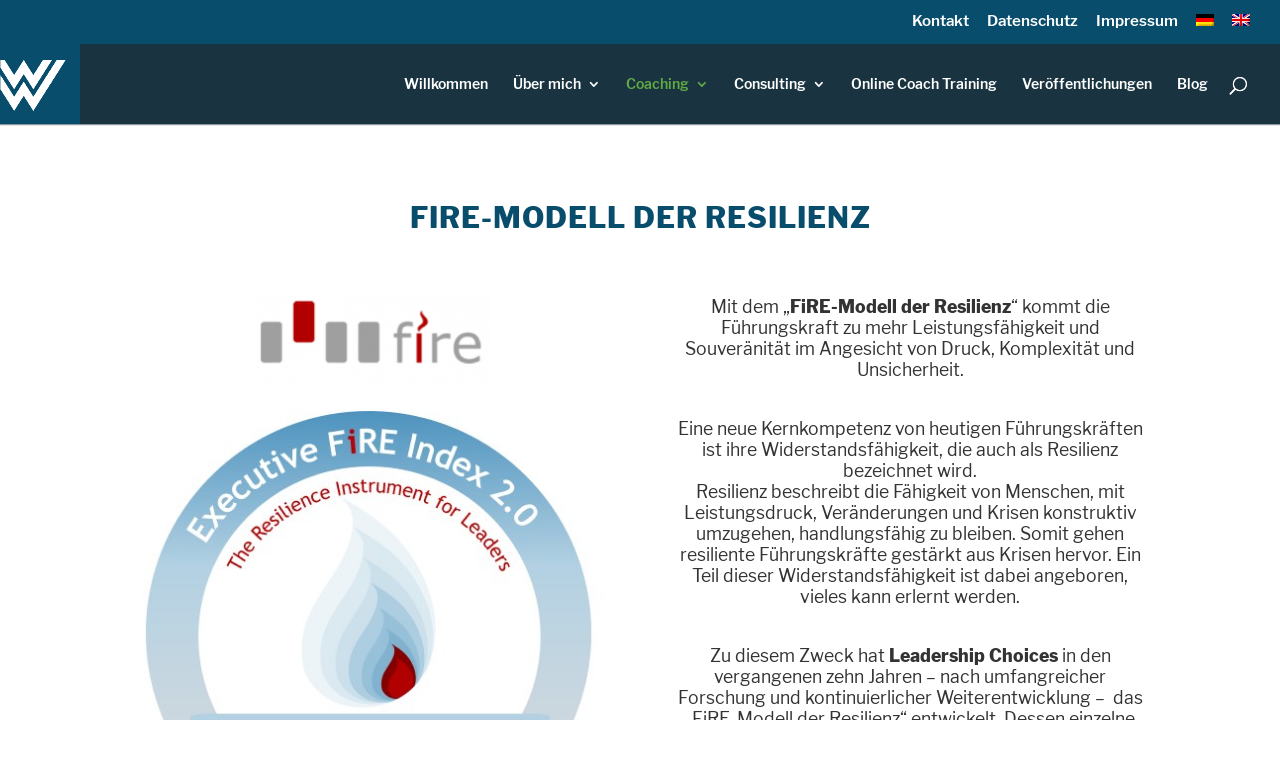

--- FILE ---
content_type: text/html; charset=UTF-8
request_url: https://www.walter-coaching.com/executive-fire-index/
body_size: 11016
content:
<!DOCTYPE html>
<html lang="de-DE">
<head>
<meta charset="UTF-8" />
<meta http-equiv="X-UA-Compatible" content="IE=edge">
<link rel="pingback" href="https://www.walter-coaching.com/xmlrpc.php" />
<script type="text/javascript">
document.documentElement.className = 'js';
</script>
<meta name='robots' content='index, follow, max-image-preview:large, max-snippet:-1, max-video-preview:-1' />
<link rel="alternate" hreflang="de" href="https://www.walter-coaching.com/executive-fire-index/" />
<link rel="alternate" hreflang="en" href="https://www.walter-coaching.com/executive-fire-index/?lang=en" />
<link rel="alternate" hreflang="x-default" href="https://www.walter-coaching.com/executive-fire-index/" />
<!-- This site is optimized with the Yoast SEO plugin v25.2 - https://yoast.com/wordpress/plugins/seo/ -->
<title>Executive FiRE Index | Walter-Executive Coaching &amp; Consulting</title>
<meta name="description" content="Executive Fire Index ist ein Modell der Resilienz. Das Akronym FiRE steht für Factors increasing Resilience Effectiveness®." />
<link rel="canonical" href="https://www.walter-coaching.com/executive-fire-index/" />
<meta property="og:locale" content="de_DE" />
<meta property="og:type" content="article" />
<meta property="og:title" content="Executive FiRE Index | Walter-Executive Coaching &amp; Consulting" />
<meta property="og:description" content="Executive Fire Index ist ein Modell der Resilienz. Das Akronym FiRE steht für Factors increasing Resilience Effectiveness®." />
<meta property="og:url" content="https://www.walter-coaching.com/executive-fire-index/" />
<meta property="og:site_name" content="Walter-Executive Coaching &amp; Consulting" />
<meta property="article:publisher" content="https://www.facebook.com/WalterExecutiveCoaching/" />
<meta property="article:modified_time" content="2023-02-08T14:10:19+00:00" />
<meta name="twitter:label1" content="Geschätzte Lesezeit" />
<meta name="twitter:data1" content="2 Minuten" />
<script type="application/ld+json" class="yoast-schema-graph">{"@context":"https://schema.org","@graph":[{"@type":"WebPage","@id":"https://www.walter-coaching.com/executive-fire-index/","url":"https://www.walter-coaching.com/executive-fire-index/","name":"Executive FiRE Index | Walter-Executive Coaching &amp; Consulting","isPartOf":{"@id":"https://www.walter-coaching.com/#website"},"datePublished":"2021-06-01T07:20:05+00:00","dateModified":"2023-02-08T14:10:19+00:00","description":"Executive Fire Index ist ein Modell der Resilienz. Das Akronym FiRE steht für Factors increasing Resilience Effectiveness®.","breadcrumb":{"@id":"https://www.walter-coaching.com/executive-fire-index/#breadcrumb"},"inLanguage":"de","potentialAction":[{"@type":"ReadAction","target":["https://www.walter-coaching.com/executive-fire-index/"]}]},{"@type":"BreadcrumbList","@id":"https://www.walter-coaching.com/executive-fire-index/#breadcrumb","itemListElement":[{"@type":"ListItem","position":1,"name":"Startseite","item":"https://www.walter-coaching.com/"},{"@type":"ListItem","position":2,"name":"Executive FiRE Index"}]},{"@type":"WebSite","@id":"https://www.walter-coaching.com/#website","url":"https://www.walter-coaching.com/","name":"Walter-Executive Coaching & Consulting","description":"Accept The Challenge-Ignite Your Transformation","publisher":{"@id":"https://www.walter-coaching.com/#organization"},"potentialAction":[{"@type":"SearchAction","target":{"@type":"EntryPoint","urlTemplate":"https://www.walter-coaching.com/?s={search_term_string}"},"query-input":{"@type":"PropertyValueSpecification","valueRequired":true,"valueName":"search_term_string"}}],"inLanguage":"de"},{"@type":"Organization","@id":"https://www.walter-coaching.com/#organization","name":"Walter-Executive Coaching & Consulting","url":"https://www.walter-coaching.com/","logo":{"@type":"ImageObject","inLanguage":"de","@id":"https://www.walter-coaching.com/#/schema/logo/image/","url":"https://www.walter-coaching.com/wp-content/uploads/2018/04/profile-1.png","contentUrl":"https://www.walter-coaching.com/wp-content/uploads/2018/04/profile-1.png","width":360,"height":360,"caption":"Walter-Executive Coaching & Consulting"},"image":{"@id":"https://www.walter-coaching.com/#/schema/logo/image/"},"sameAs":["https://www.facebook.com/WalterExecutiveCoaching/","https://www.linkedin.com/company/walter-executive-coaching-consulting/","https://www.xing.com/pages/walter-executivecoaching-consulting"]}]}</script>
<!-- / Yoast SEO plugin. -->
<link rel="alternate" type="application/rss+xml" title="Walter-Executive Coaching &amp; Consulting &raquo; Feed" href="https://www.walter-coaching.com/feed/" />
<link rel="alternate" type="application/rss+xml" title="Walter-Executive Coaching &amp; Consulting &raquo; Kommentar-Feed" href="https://www.walter-coaching.com/comments/feed/" />
<meta content="avency Divi v.1.0.0" name="generator"/><style id='wp-block-library-theme-inline-css' type='text/css'>
.wp-block-audio :where(figcaption){color:#555;font-size:13px;text-align:center}.is-dark-theme .wp-block-audio :where(figcaption){color:#ffffffa6}.wp-block-audio{margin:0 0 1em}.wp-block-code{border:1px solid #ccc;border-radius:4px;font-family:Menlo,Consolas,monaco,monospace;padding:.8em 1em}.wp-block-embed :where(figcaption){color:#555;font-size:13px;text-align:center}.is-dark-theme .wp-block-embed :where(figcaption){color:#ffffffa6}.wp-block-embed{margin:0 0 1em}.blocks-gallery-caption{color:#555;font-size:13px;text-align:center}.is-dark-theme .blocks-gallery-caption{color:#ffffffa6}:root :where(.wp-block-image figcaption){color:#555;font-size:13px;text-align:center}.is-dark-theme :root :where(.wp-block-image figcaption){color:#ffffffa6}.wp-block-image{margin:0 0 1em}.wp-block-pullquote{border-bottom:4px solid;border-top:4px solid;color:currentColor;margin-bottom:1.75em}.wp-block-pullquote cite,.wp-block-pullquote footer,.wp-block-pullquote__citation{color:currentColor;font-size:.8125em;font-style:normal;text-transform:uppercase}.wp-block-quote{border-left:.25em solid;margin:0 0 1.75em;padding-left:1em}.wp-block-quote cite,.wp-block-quote footer{color:currentColor;font-size:.8125em;font-style:normal;position:relative}.wp-block-quote:where(.has-text-align-right){border-left:none;border-right:.25em solid;padding-left:0;padding-right:1em}.wp-block-quote:where(.has-text-align-center){border:none;padding-left:0}.wp-block-quote.is-large,.wp-block-quote.is-style-large,.wp-block-quote:where(.is-style-plain){border:none}.wp-block-search .wp-block-search__label{font-weight:700}.wp-block-search__button{border:1px solid #ccc;padding:.375em .625em}:where(.wp-block-group.has-background){padding:1.25em 2.375em}.wp-block-separator.has-css-opacity{opacity:.4}.wp-block-separator{border:none;border-bottom:2px solid;margin-left:auto;margin-right:auto}.wp-block-separator.has-alpha-channel-opacity{opacity:1}.wp-block-separator:not(.is-style-wide):not(.is-style-dots){width:100px}.wp-block-separator.has-background:not(.is-style-dots){border-bottom:none;height:1px}.wp-block-separator.has-background:not(.is-style-wide):not(.is-style-dots){height:2px}.wp-block-table{margin:0 0 1em}.wp-block-table td,.wp-block-table th{word-break:normal}.wp-block-table :where(figcaption){color:#555;font-size:13px;text-align:center}.is-dark-theme .wp-block-table :where(figcaption){color:#ffffffa6}.wp-block-video :where(figcaption){color:#555;font-size:13px;text-align:center}.is-dark-theme .wp-block-video :where(figcaption){color:#ffffffa6}.wp-block-video{margin:0 0 1em}:root :where(.wp-block-template-part.has-background){margin-bottom:0;margin-top:0;padding:1.25em 2.375em}
</style>
<style id='global-styles-inline-css' type='text/css'>
:root{--wp--preset--aspect-ratio--square: 1;--wp--preset--aspect-ratio--4-3: 4/3;--wp--preset--aspect-ratio--3-4: 3/4;--wp--preset--aspect-ratio--3-2: 3/2;--wp--preset--aspect-ratio--2-3: 2/3;--wp--preset--aspect-ratio--16-9: 16/9;--wp--preset--aspect-ratio--9-16: 9/16;--wp--preset--color--black: #000000;--wp--preset--color--cyan-bluish-gray: #abb8c3;--wp--preset--color--white: #ffffff;--wp--preset--color--pale-pink: #f78da7;--wp--preset--color--vivid-red: #cf2e2e;--wp--preset--color--luminous-vivid-orange: #ff6900;--wp--preset--color--luminous-vivid-amber: #fcb900;--wp--preset--color--light-green-cyan: #7bdcb5;--wp--preset--color--vivid-green-cyan: #00d084;--wp--preset--color--pale-cyan-blue: #8ed1fc;--wp--preset--color--vivid-cyan-blue: #0693e3;--wp--preset--color--vivid-purple: #9b51e0;--wp--preset--gradient--vivid-cyan-blue-to-vivid-purple: linear-gradient(135deg,rgba(6,147,227,1) 0%,rgb(155,81,224) 100%);--wp--preset--gradient--light-green-cyan-to-vivid-green-cyan: linear-gradient(135deg,rgb(122,220,180) 0%,rgb(0,208,130) 100%);--wp--preset--gradient--luminous-vivid-amber-to-luminous-vivid-orange: linear-gradient(135deg,rgba(252,185,0,1) 0%,rgba(255,105,0,1) 100%);--wp--preset--gradient--luminous-vivid-orange-to-vivid-red: linear-gradient(135deg,rgba(255,105,0,1) 0%,rgb(207,46,46) 100%);--wp--preset--gradient--very-light-gray-to-cyan-bluish-gray: linear-gradient(135deg,rgb(238,238,238) 0%,rgb(169,184,195) 100%);--wp--preset--gradient--cool-to-warm-spectrum: linear-gradient(135deg,rgb(74,234,220) 0%,rgb(151,120,209) 20%,rgb(207,42,186) 40%,rgb(238,44,130) 60%,rgb(251,105,98) 80%,rgb(254,248,76) 100%);--wp--preset--gradient--blush-light-purple: linear-gradient(135deg,rgb(255,206,236) 0%,rgb(152,150,240) 100%);--wp--preset--gradient--blush-bordeaux: linear-gradient(135deg,rgb(254,205,165) 0%,rgb(254,45,45) 50%,rgb(107,0,62) 100%);--wp--preset--gradient--luminous-dusk: linear-gradient(135deg,rgb(255,203,112) 0%,rgb(199,81,192) 50%,rgb(65,88,208) 100%);--wp--preset--gradient--pale-ocean: linear-gradient(135deg,rgb(255,245,203) 0%,rgb(182,227,212) 50%,rgb(51,167,181) 100%);--wp--preset--gradient--electric-grass: linear-gradient(135deg,rgb(202,248,128) 0%,rgb(113,206,126) 100%);--wp--preset--gradient--midnight: linear-gradient(135deg,rgb(2,3,129) 0%,rgb(40,116,252) 100%);--wp--preset--font-size--small: 13px;--wp--preset--font-size--medium: 20px;--wp--preset--font-size--large: 36px;--wp--preset--font-size--x-large: 42px;--wp--preset--spacing--20: 0.44rem;--wp--preset--spacing--30: 0.67rem;--wp--preset--spacing--40: 1rem;--wp--preset--spacing--50: 1.5rem;--wp--preset--spacing--60: 2.25rem;--wp--preset--spacing--70: 3.38rem;--wp--preset--spacing--80: 5.06rem;--wp--preset--shadow--natural: 6px 6px 9px rgba(0, 0, 0, 0.2);--wp--preset--shadow--deep: 12px 12px 50px rgba(0, 0, 0, 0.4);--wp--preset--shadow--sharp: 6px 6px 0px rgba(0, 0, 0, 0.2);--wp--preset--shadow--outlined: 6px 6px 0px -3px rgba(255, 255, 255, 1), 6px 6px rgba(0, 0, 0, 1);--wp--preset--shadow--crisp: 6px 6px 0px rgba(0, 0, 0, 1);}:root { --wp--style--global--content-size: 823px;--wp--style--global--wide-size: 1080px; }:where(body) { margin: 0; }.wp-site-blocks > .alignleft { float: left; margin-right: 2em; }.wp-site-blocks > .alignright { float: right; margin-left: 2em; }.wp-site-blocks > .aligncenter { justify-content: center; margin-left: auto; margin-right: auto; }:where(.is-layout-flex){gap: 0.5em;}:where(.is-layout-grid){gap: 0.5em;}.is-layout-flow > .alignleft{float: left;margin-inline-start: 0;margin-inline-end: 2em;}.is-layout-flow > .alignright{float: right;margin-inline-start: 2em;margin-inline-end: 0;}.is-layout-flow > .aligncenter{margin-left: auto !important;margin-right: auto !important;}.is-layout-constrained > .alignleft{float: left;margin-inline-start: 0;margin-inline-end: 2em;}.is-layout-constrained > .alignright{float: right;margin-inline-start: 2em;margin-inline-end: 0;}.is-layout-constrained > .aligncenter{margin-left: auto !important;margin-right: auto !important;}.is-layout-constrained > :where(:not(.alignleft):not(.alignright):not(.alignfull)){max-width: var(--wp--style--global--content-size);margin-left: auto !important;margin-right: auto !important;}.is-layout-constrained > .alignwide{max-width: var(--wp--style--global--wide-size);}body .is-layout-flex{display: flex;}.is-layout-flex{flex-wrap: wrap;align-items: center;}.is-layout-flex > :is(*, div){margin: 0;}body .is-layout-grid{display: grid;}.is-layout-grid > :is(*, div){margin: 0;}body{padding-top: 0px;padding-right: 0px;padding-bottom: 0px;padding-left: 0px;}:root :where(.wp-element-button, .wp-block-button__link){background-color: #32373c;border-width: 0;color: #fff;font-family: inherit;font-size: inherit;line-height: inherit;padding: calc(0.667em + 2px) calc(1.333em + 2px);text-decoration: none;}.has-black-color{color: var(--wp--preset--color--black) !important;}.has-cyan-bluish-gray-color{color: var(--wp--preset--color--cyan-bluish-gray) !important;}.has-white-color{color: var(--wp--preset--color--white) !important;}.has-pale-pink-color{color: var(--wp--preset--color--pale-pink) !important;}.has-vivid-red-color{color: var(--wp--preset--color--vivid-red) !important;}.has-luminous-vivid-orange-color{color: var(--wp--preset--color--luminous-vivid-orange) !important;}.has-luminous-vivid-amber-color{color: var(--wp--preset--color--luminous-vivid-amber) !important;}.has-light-green-cyan-color{color: var(--wp--preset--color--light-green-cyan) !important;}.has-vivid-green-cyan-color{color: var(--wp--preset--color--vivid-green-cyan) !important;}.has-pale-cyan-blue-color{color: var(--wp--preset--color--pale-cyan-blue) !important;}.has-vivid-cyan-blue-color{color: var(--wp--preset--color--vivid-cyan-blue) !important;}.has-vivid-purple-color{color: var(--wp--preset--color--vivid-purple) !important;}.has-black-background-color{background-color: var(--wp--preset--color--black) !important;}.has-cyan-bluish-gray-background-color{background-color: var(--wp--preset--color--cyan-bluish-gray) !important;}.has-white-background-color{background-color: var(--wp--preset--color--white) !important;}.has-pale-pink-background-color{background-color: var(--wp--preset--color--pale-pink) !important;}.has-vivid-red-background-color{background-color: var(--wp--preset--color--vivid-red) !important;}.has-luminous-vivid-orange-background-color{background-color: var(--wp--preset--color--luminous-vivid-orange) !important;}.has-luminous-vivid-amber-background-color{background-color: var(--wp--preset--color--luminous-vivid-amber) !important;}.has-light-green-cyan-background-color{background-color: var(--wp--preset--color--light-green-cyan) !important;}.has-vivid-green-cyan-background-color{background-color: var(--wp--preset--color--vivid-green-cyan) !important;}.has-pale-cyan-blue-background-color{background-color: var(--wp--preset--color--pale-cyan-blue) !important;}.has-vivid-cyan-blue-background-color{background-color: var(--wp--preset--color--vivid-cyan-blue) !important;}.has-vivid-purple-background-color{background-color: var(--wp--preset--color--vivid-purple) !important;}.has-black-border-color{border-color: var(--wp--preset--color--black) !important;}.has-cyan-bluish-gray-border-color{border-color: var(--wp--preset--color--cyan-bluish-gray) !important;}.has-white-border-color{border-color: var(--wp--preset--color--white) !important;}.has-pale-pink-border-color{border-color: var(--wp--preset--color--pale-pink) !important;}.has-vivid-red-border-color{border-color: var(--wp--preset--color--vivid-red) !important;}.has-luminous-vivid-orange-border-color{border-color: var(--wp--preset--color--luminous-vivid-orange) !important;}.has-luminous-vivid-amber-border-color{border-color: var(--wp--preset--color--luminous-vivid-amber) !important;}.has-light-green-cyan-border-color{border-color: var(--wp--preset--color--light-green-cyan) !important;}.has-vivid-green-cyan-border-color{border-color: var(--wp--preset--color--vivid-green-cyan) !important;}.has-pale-cyan-blue-border-color{border-color: var(--wp--preset--color--pale-cyan-blue) !important;}.has-vivid-cyan-blue-border-color{border-color: var(--wp--preset--color--vivid-cyan-blue) !important;}.has-vivid-purple-border-color{border-color: var(--wp--preset--color--vivid-purple) !important;}.has-vivid-cyan-blue-to-vivid-purple-gradient-background{background: var(--wp--preset--gradient--vivid-cyan-blue-to-vivid-purple) !important;}.has-light-green-cyan-to-vivid-green-cyan-gradient-background{background: var(--wp--preset--gradient--light-green-cyan-to-vivid-green-cyan) !important;}.has-luminous-vivid-amber-to-luminous-vivid-orange-gradient-background{background: var(--wp--preset--gradient--luminous-vivid-amber-to-luminous-vivid-orange) !important;}.has-luminous-vivid-orange-to-vivid-red-gradient-background{background: var(--wp--preset--gradient--luminous-vivid-orange-to-vivid-red) !important;}.has-very-light-gray-to-cyan-bluish-gray-gradient-background{background: var(--wp--preset--gradient--very-light-gray-to-cyan-bluish-gray) !important;}.has-cool-to-warm-spectrum-gradient-background{background: var(--wp--preset--gradient--cool-to-warm-spectrum) !important;}.has-blush-light-purple-gradient-background{background: var(--wp--preset--gradient--blush-light-purple) !important;}.has-blush-bordeaux-gradient-background{background: var(--wp--preset--gradient--blush-bordeaux) !important;}.has-luminous-dusk-gradient-background{background: var(--wp--preset--gradient--luminous-dusk) !important;}.has-pale-ocean-gradient-background{background: var(--wp--preset--gradient--pale-ocean) !important;}.has-electric-grass-gradient-background{background: var(--wp--preset--gradient--electric-grass) !important;}.has-midnight-gradient-background{background: var(--wp--preset--gradient--midnight) !important;}.has-small-font-size{font-size: var(--wp--preset--font-size--small) !important;}.has-medium-font-size{font-size: var(--wp--preset--font-size--medium) !important;}.has-large-font-size{font-size: var(--wp--preset--font-size--large) !important;}.has-x-large-font-size{font-size: var(--wp--preset--font-size--x-large) !important;}
:where(.wp-block-post-template.is-layout-flex){gap: 1.25em;}:where(.wp-block-post-template.is-layout-grid){gap: 1.25em;}
:where(.wp-block-columns.is-layout-flex){gap: 2em;}:where(.wp-block-columns.is-layout-grid){gap: 2em;}
:root :where(.wp-block-pullquote){font-size: 1.5em;line-height: 1.6;}
</style>
<!-- <link rel='stylesheet' id='swipe-style-css' href='https://www.walter-coaching.com/wp-content/plugins/dg-blog-carousel/styles/swiper.min.css?ver=6.8.1' type='text/css' media='all' /> -->
<!-- <link rel='stylesheet' id='dica-builder-styles-css' href='https://www.walter-coaching.com/wp-content/plugins/dg-divi-carousel/assets/css/dica-builder.css?ver=3.0.0' type='text/css' media='all' /> -->
<!-- <link rel='stylesheet' id='dica-lightbox-styles-css' href='https://www.walter-coaching.com/wp-content/plugins/dg-divi-carousel/styles/light-box-styles.css?ver=3.0.0' type='text/css' media='all' /> -->
<!-- <link rel='stylesheet' id='wpml-menu-item-0-css' href='https://www.walter-coaching.com/wp-content/plugins/sitepress-multilingual-cms/templates/language-switchers/menu-item/style.min.css?ver=1' type='text/css' media='all' /> -->
<!-- <link rel='stylesheet' id='dg-blog-carousel-styles-css' href='https://www.walter-coaching.com/wp-content/plugins/dg-blog-carousel/styles/style.min.css?ver=1.0.15' type='text/css' media='all' /> -->
<!-- <link rel='stylesheet' id='divi-carousel-styles-css' href='https://www.walter-coaching.com/wp-content/plugins/dg-divi-carousel/styles/style.min.css?ver=3.0.0' type='text/css' media='all' /> -->
<!-- <link rel='stylesheet' id='divi-style-parent-css' href='https://www.walter-coaching.com/wp-content/themes/Divi/style-static.min.css?ver=4.27.4' type='text/css' media='all' /> -->
<!-- <link rel='stylesheet' id='divi-style-css' href='https://www.walter-coaching.com/wp-content/themes/Divi-child/style.css?ver=4.27.4' type='text/css' media='all' /> -->
<link rel="stylesheet" type="text/css" href="//www.walter-coaching.com/wp-content/cache/wpfc-minified/drsl2gwp/e70mw.css" media="all"/>
<script src='//www.walter-coaching.com/wp-content/cache/wpfc-minified/7jxxjjxc/6aptp.js' type="text/javascript"></script>
<!-- <script type="text/javascript" src="https://www.walter-coaching.com/wp-includes/js/jquery/jquery.min.js?ver=3.7.1" id="jquery-core-js"></script> -->
<!-- <script type="text/javascript" src="https://www.walter-coaching.com/wp-includes/js/jquery/jquery-migrate.min.js?ver=3.4.1" id="jquery-migrate-js"></script> -->
<link rel="https://api.w.org/" href="https://www.walter-coaching.com/wp-json/" /><link rel="alternate" title="JSON" type="application/json" href="https://www.walter-coaching.com/wp-json/wp/v2/pages/35365" /><link rel="EditURI" type="application/rsd+xml" title="RSD" href="https://www.walter-coaching.com/xmlrpc.php?rsd" />
<meta name="generator" content="WordPress 6.8.1" />
<link rel='shortlink' href='https://www.walter-coaching.com/?p=35365' />
<link rel="alternate" title="oEmbed (JSON)" type="application/json+oembed" href="https://www.walter-coaching.com/wp-json/oembed/1.0/embed?url=https%3A%2F%2Fwww.walter-coaching.com%2Fexecutive-fire-index%2F" />
<link rel="alternate" title="oEmbed (XML)" type="text/xml+oembed" href="https://www.walter-coaching.com/wp-json/oembed/1.0/embed?url=https%3A%2F%2Fwww.walter-coaching.com%2Fexecutive-fire-index%2F&#038;format=xml" />
<meta name="generator" content="WPML ver:4.7.6 stt:1,3;" />
<meta name="viewport" content="width=device-width, initial-scale=1.0, maximum-scale=1.0, user-scalable=0" /><script type="text/javascript">
(function($) { 
function setup_collapsible_submenus() {
// mobile menu
$('#mobile_menu .menu-item-has-children > a').after('<span class="menu-closed"></span>');
$('#mobile_menu .menu-item-has-children > a').each(function() {
$(this).next().next('.sub-menu').toggleClass('hide',1000);
});
$('#mobile_menu .menu-item-has-children > a + span').on('click', function(event) {
event.preventDefault();
$(this).toggleClass('menu-open');
$(this).next('.sub-menu').toggleClass('hide',1000);
});
}
$(window).load(function() {
setTimeout(function() {
setup_collapsible_submenus();
}, 700);
});
})(jQuery);
</script><link rel="icon" href="https://www.walter-coaching.com/wp-content/uploads/2018/04/profile-1-75x75.png" sizes="32x32" />
<link rel="icon" href="https://www.walter-coaching.com/wp-content/uploads/2018/04/profile-1-300x300.png" sizes="192x192" />
<link rel="apple-touch-icon" href="https://www.walter-coaching.com/wp-content/uploads/2018/04/profile-1-300x300.png" />
<meta name="msapplication-TileImage" content="https://www.walter-coaching.com/wp-content/uploads/2018/04/profile-1-300x300.png" />
<style id="et-divi-customizer-global-cached-inline-styles">body,.et_pb_column_1_2 .et_quote_content blockquote cite,.et_pb_column_1_2 .et_link_content a.et_link_main_url,.et_pb_column_1_3 .et_quote_content blockquote cite,.et_pb_column_3_8 .et_quote_content blockquote cite,.et_pb_column_1_4 .et_quote_content blockquote cite,.et_pb_blog_grid .et_quote_content blockquote cite,.et_pb_column_1_3 .et_link_content a.et_link_main_url,.et_pb_column_3_8 .et_link_content a.et_link_main_url,.et_pb_column_1_4 .et_link_content a.et_link_main_url,.et_pb_blog_grid .et_link_content a.et_link_main_url,body .et_pb_bg_layout_light .et_pb_post p,body .et_pb_bg_layout_dark .et_pb_post p{font-size:14px}.et_pb_slide_content,.et_pb_best_value{font-size:15px}body{color:#333333}h1,h2,h3,h4,h5,h6{color:#333333}body .et_pb_button:after{content:'$';font-size:20px}@media only screen and (min-width:981px){#logo{max-height:100%}.et_pb_svg_logo #logo{height:100%}}@media only screen and (min-width:1350px){.et_pb_row{padding:27px 0}.et_pb_section{padding:54px 0}.single.et_pb_pagebuilder_layout.et_full_width_page .et_post_meta_wrapper{padding-top:81px}.et_pb_fullwidth_section{padding:0}}#main-header .et_mobile_menu li ul.hide{display:none!important}#mobile_menu .menu-item-has-children{position:relative}#mobile_menu .menu-item-has-children>a{background:transparent}#mobile_menu .menu-item-has-children>a+span{position:absolute;right:0;top:0;padding:10px 20px;font-size:20px;font-weight:700;cursor:pointer;z-index:3}span.menu-closed:before{content:"\4c";display:block;color:#084d6b;font-size:16px;font-family:ETmodules}span.menu-closed.menu-open:before{content:"\4d"}</style></head>
<body class="wp-singular page-template-default page page-id-35365 wp-theme-Divi wp-child-theme-Divi-child et-tb-has-template et-tb-has-footer et_button_custom_icon et_pb_button_helper_class et_fullwidth_nav et_fixed_nav et_show_nav et_secondary_nav_enabled et_secondary_nav_only_menu et_primary_nav_dropdown_animation_fade et_secondary_nav_dropdown_animation_fade et_header_style_left et_cover_background et_pb_gutter osx et_pb_gutters3 et_pb_pagebuilder_layout et_no_sidebar et_divi_theme et-db">
<div id="page-container">
<div id="et-boc" class="et-boc">
<div id="top-header">
<div class="container clearfix">
<div id="et-secondary-menu">
<ul id="et-secondary-nav" class="menu"><li class="menu-item menu-item-type-post_type menu-item-object-page menu-item-827"><a href="https://www.walter-coaching.com/kontakt/">Kontakt</a></li>
<li class="menu-item menu-item-type-post_type menu-item-object-page menu-item-33624"><a href="https://www.walter-coaching.com/datenschutz/">Datenschutz</a></li>
<li class="menu-item menu-item-type-post_type menu-item-object-page menu-item-33638"><a href="https://www.walter-coaching.com/impressum/">Impressum</a></li>
<li class="menu-item wpml-ls-slot-49 wpml-ls-item wpml-ls-item-de wpml-ls-current-language wpml-ls-menu-item wpml-ls-first-item menu-item-type-wpml_ls_menu_item menu-item-object-wpml_ls_menu_item menu-item-wpml-ls-49-de"><a href="https://www.walter-coaching.com/executive-fire-index/" title="Wechseln zu "><img
class="wpml-ls-flag"
src="https://www.walter-coaching.com/wp-content/plugins/sitepress-multilingual-cms/res/flags/de.png"
alt="Deutsch"
/></a></li>
<li class="menu-item wpml-ls-slot-49 wpml-ls-item wpml-ls-item-en wpml-ls-menu-item wpml-ls-last-item menu-item-type-wpml_ls_menu_item menu-item-object-wpml_ls_menu_item menu-item-wpml-ls-49-en"><a href="https://www.walter-coaching.com/executive-fire-index/?lang=en" title="Wechseln zu "><img
class="wpml-ls-flag"
src="https://www.walter-coaching.com/wp-content/plugins/sitepress-multilingual-cms/res/flags/en.png"
alt="Englisch"
/></a></li>
</ul>			</div>
</div>
</div>
<header id="main-header" data-height-onload="66">
<div class="container clearfix et_menu_container">
<div class="logo_container">
<span class="logo_helper"></span>
<a href="https://www.walter-coaching.com/">
<img src="https://www.walter-coaching.com/wp-content/uploads/2018/04/profile-1.png" width="360" height="360" alt="Walter-Executive Coaching &amp; Consulting" id="logo" data-height-percentage="100" />
</a>
</div>
<div id="et-top-navigation" data-height="66" data-fixed-height="40">
<nav id="top-menu-nav">
<ul id="top-menu" class="nav"><li class="menu-item menu-item-type-post_type menu-item-object-page menu-item-home menu-item-34798"><a href="https://www.walter-coaching.com/">Willkommen</a></li>
<li class="menu-item menu-item-type-post_type menu-item-object-page menu-item-has-children menu-item-34785"><a href="https://www.walter-coaching.com/ueber-mich/">Über mich</a>
<ul class="sub-menu">
<li class="menu-item menu-item-type-post_type menu-item-object-page menu-item-34786"><a href="https://www.walter-coaching.com/ueber-mich/mareikes-bio/">Meine Biographie</a></li>
<li class="menu-item menu-item-type-post_type menu-item-object-page menu-item-34787"><a href="https://www.walter-coaching.com/ueber-mich/mareikes-story/">Meine Geschichte</a></li>
<li class="menu-item menu-item-type-post_type menu-item-object-page menu-item-34789"><a href="https://www.walter-coaching.com/ueber-mich/what-people-say/dein-feedback/">Dein Feedback</a></li>
<li class="menu-item menu-item-type-post_type menu-item-object-page menu-item-34788"><a href="https://www.walter-coaching.com/ueber-mich/what-people-say/">Referenzen</a></li>
</ul>
</li>
<li class="menu-item menu-item-type-post_type menu-item-object-page current-menu-ancestor current_page_ancestor menu-item-has-children menu-item-34770"><a href="https://www.walter-coaching.com/coaching/">Coaching</a>
<ul class="sub-menu">
<li class="menu-item menu-item-type-post_type menu-item-object-page menu-item-34772"><a href="https://www.walter-coaching.com/coaching/executive-coaching/">Executive Coaching</a></li>
<li class="menu-item menu-item-type-post_type menu-item-object-page menu-item-34777"><a href="https://www.walter-coaching.com/coaching/karriere-coaching/">Karriere Coaching</a></li>
<li class="menu-item menu-item-type-post_type menu-item-object-page menu-item-34778"><a href="https://www.walter-coaching.com/coaching/leadership-coaching/">Leadership Coaching</a></li>
<li class="menu-item menu-item-type-post_type menu-item-object-page current-menu-ancestor current-menu-parent current_page_parent current_page_ancestor menu-item-has-children menu-item-34771"><a href="https://www.walter-coaching.com/coaching/coaching-toolkit/">Coaching Toolkit</a>
<ul class="sub-menu">
<li class="menu-item menu-item-type-post_type menu-item-object-page menu-item-34782"><a href="https://www.walter-coaching.com/conversational-intelligence/">Conversational Intelligence®</a></li>
<li class="menu-item menu-item-type-post_type menu-item-object-page menu-item-36608"><a href="https://www.walter-coaching.com/eq-i-2-0/">EQ-I 2.0</a></li>
<li class="menu-item menu-item-type-post_type menu-item-object-page current-menu-item page_item page-item-35365 current_page_item menu-item-35369"><a href="https://www.walter-coaching.com/executive-fire-index/" aria-current="page">Executive FiRE Index</a></li>
<li class="menu-item menu-item-type-post_type menu-item-object-page menu-item-34783"><a href="https://www.walter-coaching.com/hogan/">Hogan</a></li>
<li class="menu-item menu-item-type-post_type menu-item-object-page menu-item-36758"><a href="https://www.walter-coaching.com/orsc/">ORSC</a></li>
<li class="menu-item menu-item-type-post_type menu-item-object-page menu-item-35485"><a href="https://www.walter-coaching.com/reflector-big-five/">Reflector Big Five</a></li>
<li class="menu-item menu-item-type-post_type menu-item-object-page menu-item-34784"><a href="https://www.walter-coaching.com/typecoach/">TypeCoach</a></li>
<li class="menu-item menu-item-type-post_type menu-item-object-page menu-item-36115"><a href="https://www.walter-coaching.com/xlnc_p/">XLNC_p</a></li>
</ul>
</li>
<li class="menu-item menu-item-type-post_type menu-item-object-page menu-item-has-children menu-item-34773"><a href="https://www.walter-coaching.com/coaching/faqs/">FAQ</a>
<ul class="sub-menu">
<li class="menu-item menu-item-type-post_type menu-item-object-page menu-item-34774"><a href="https://www.walter-coaching.com/coaching/faqs/wann-proftiere-ich-von-coaching/">Wann profitiere ich von Coaching?</a></li>
<li class="menu-item menu-item-type-post_type menu-item-object-page menu-item-34775"><a href="https://www.walter-coaching.com/coaching/faqs/was-ist-coaching/">Was ist Coaching eigentlich genau?</a></li>
<li class="menu-item menu-item-type-post_type menu-item-object-page menu-item-34776"><a href="https://www.walter-coaching.com/coaching/faqs/wie-finde-ich-meinen-coach/">Wie finde ich meinen perfekten Match?</a></li>
</ul>
</li>
</ul>
</li>
<li class="menu-item menu-item-type-post_type menu-item-object-page menu-item-has-children menu-item-34779"><a href="https://www.walter-coaching.com/consulting/">Consulting</a>
<ul class="sub-menu">
<li class="menu-item menu-item-type-post_type menu-item-object-page menu-item-34780"><a href="https://www.walter-coaching.com/consulting/karriere-beratung/">Karriere Beratung</a></li>
<li class="menu-item menu-item-type-post_type menu-item-object-page menu-item-34781"><a href="https://www.walter-coaching.com/consulting/outplacement-services/">Outplacement Services</a></li>
</ul>
</li>
<li class="menu-item menu-item-type-post_type menu-item-object-page menu-item-34790"><a href="https://www.walter-coaching.com/icf-approved-coach-training/">Online Coach Training</a></li>
<li class="menu-item menu-item-type-post_type menu-item-object-page menu-item-36077"><a href="https://www.walter-coaching.com/veroeffentlichungen/">Veröffentlichungen</a></li>
<li class="menu-item menu-item-type-post_type menu-item-object-page menu-item-34800"><a href="https://www.walter-coaching.com/blog/">Blog</a></li>
</ul>					</nav>
<div id="et_top_search">
<span id="et_search_icon"></span>
</div>
<div id="et_mobile_nav_menu">
<div class="mobile_nav closed">
<span class="select_page">Seite wählen</span>
<span class="mobile_menu_bar mobile_menu_bar_toggle"></span>
</div>
</div>			</div> <!-- #et-top-navigation -->
</div> <!-- .container -->
<div class="et_search_outer">
<div class="container et_search_form_container">
<form role="search" method="get" class="et-search-form" action="https://www.walter-coaching.com/">
<input type="search" class="et-search-field" placeholder="Suchen &hellip;" value="" name="s" title="Suchen nach:" /><input type='hidden' name='lang' value='de' />				</form>
<span class="et_close_search_field"></span>
</div>
</div>
</header> <!-- #main-header -->
<div id="et-main-area">
<div id="main-content">
<article id="post-35365" class="post-35365 page type-page status-publish hentry">
<div class="entry-content">
<div class="et-l et-l--post">
<div class="et_builder_inner_content et_pb_gutters3">
<div class="et_pb_section et_pb_section_0 et_section_regular" >
<div class="et_pb_row et_pb_row_0">
<div class="et_pb_column et_pb_column_4_4 et_pb_column_0  et_pb_css_mix_blend_mode_passthrough et-last-child">
<div class="et_pb_module et_pb_text et_pb_text_0  et_pb_text_align_left et_pb_bg_layout_light">
<div class="et_pb_text_inner"><h2 style="text-align: center;"><b>FiRE-Modell der Resilienz</b></h2></div>
</div>
</div>
</div><div class="et_pb_row et_pb_row_1">
<div class="et_pb_column et_pb_column_1_2 et_pb_column_1  et_pb_css_mix_blend_mode_passthrough">
<div class="et_pb_module et_pb_image et_pb_image_0">
<span class="et_pb_image_wrap "><img decoding="async" width="317" height="114" src="https://www.walter-coaching.com/wp-content/uploads/2021/06/fire-logo.png" alt="" title="fire logo" srcset="https://www.walter-coaching.com/wp-content/uploads/2021/06/fire-logo.png 317w, https://www.walter-coaching.com/wp-content/uploads/2021/06/fire-logo-300x108.png 300w" sizes="(max-width: 317px) 100vw, 317px" class="wp-image-35358" /></span>
</div><div class="et_pb_module et_pb_image et_pb_image_1">
<span class="et_pb_image_wrap "><img fetchpriority="high" decoding="async" width="489" height="449" src="https://www.walter-coaching.com/wp-content/uploads/2022/02/Digital-EFI-Badge.jpg" alt="" title="Digital EFI Badge" srcset="https://www.walter-coaching.com/wp-content/uploads/2022/02/Digital-EFI-Badge.jpg 489w, https://www.walter-coaching.com/wp-content/uploads/2022/02/Digital-EFI-Badge-480x441.jpg 480w" sizes="(min-width: 0px) and (max-width: 480px) 480px, (min-width: 481px) 489px, 100vw" class="wp-image-35906" /></span>
</div>
</div><div class="et_pb_column et_pb_column_1_2 et_pb_column_2  et_pb_css_mix_blend_mode_passthrough et-last-child">
<div class="et_pb_module et_pb_text et_pb_text_1  et_pb_text_align_left et_pb_bg_layout_light">
<div class="et_pb_text_inner"><h6 style="text-align: center;">Mit dem &#8222;<strong>FiRE-Modell der Resilienz</strong>“ kommt die Führungskraft zu mehr Leistungsfähigkeit und Souveränität im Angesicht von Druck, Komplexität und Unsicherheit.</h6>
<header></header>
<header class="article-header"></header>
<header></header>
<header class="article-header"></header></div>
</div><div class="et_pb_module et_pb_text et_pb_text_2  et_pb_text_align_left et_pb_bg_layout_light">
<div class="et_pb_text_inner"><h6 style="text-align: center;">Eine neue Kernkompetenz von heutigen Führungskräften ist ihre Widerstandsfähigkeit, die auch als Resilienz bezeichnet wird.<br />Resilienz beschreibt die Fähigkeit von Menschen, mit Leistungsdruck, Veränderungen und Krisen konstruktiv umzugehen, handlungsfähig zu bleiben. Somit gehen resiliente Führungskräfte gestärkt aus Krisen hervor. Ein Teil dieser Widerstandsfähigkeit ist dabei angeboren, vieles kann erlernt werden.</h6></div>
</div><div class="et_pb_module et_pb_text et_pb_text_3  et_pb_text_align_left et_pb_bg_layout_light">
<div class="et_pb_text_inner"><h6 style="text-align: center;">Zu diesem Zweck hat <strong>Leadership Choices</strong> in den vergangenen zehn Jahren &#8211; nach umfangreicher Forschung und kontinuierlicher Weiterentwicklung &#8211;  das &#8222;FiRE-Modell der Resilienz“ entwickelt. Dessen einzelne Ebenen können individuell im Rahmen von Coaching-Prozessen oder Workshops analysiert und bearbeitet werden. &#8222;<strong>FiRE</strong>&#8220; steht dabei für <strong>F</strong>actors <strong>I</strong>mproving <strong>R</strong>esilience <strong>E</strong>ffectiveness.</h6>
<p>&nbsp;</p></div>
</div>
</div>
</div>
</div><div class="et_pb_section et_pb_section_1 et_pb_with_background et_section_regular" >
<div class="et_pb_row et_pb_row_2">
<div class="et_pb_column et_pb_column_4_4 et_pb_column_3  et_pb_css_mix_blend_mode_passthrough et-last-child">
<div class="et_pb_module et_pb_testimonial et_pb_testimonial_0 clearfix  et_pb_text_align_left et_pb_bg_layout_light et_pb_testimonial_no_image et_pb_testimonial_no_bg">
<div class="et_pb_testimonial_description">
<div class="et_pb_testimonial_description_inner"><div class="et_pb_testimonial_content"><h5 style="text-align: center;"><strong>Durch die gezielte Veränderung neuronaler Verschaltungen ist es möglich, dauerhaft Verhaltensmuster zu etablieren, die die eigene Widerstandsfähigkeit fördern.</strong></h5></div></div>
<span class="et_pb_testimonial_author">Karsten Drath</span>
<p class="et_pb_testimonial_meta"><span class="et_pb_testimonial_position">Managing Partner, Executive Coach, Psychotherapeut</span><span class="et_pb_testimonial_separator">,</span> <span class="et_pb_testimonial_company">Leadership Choices GmbH</span></p>
</div>
</div>
</div>
</div>
</div>		</div>
</div>
</div>
</article>
</div>
	<footer class="et-l et-l--footer">
<div class="et_builder_inner_content et_pb_gutters3"><div class="et_pb_with_border et_pb_section et_pb_section_0_tb_footer et_pb_with_background et_section_regular" >
<div class="et_pb_row et_pb_row_0_tb_footer">
<div class="et_pb_column et_pb_column_1_4 et_pb_column_0_tb_footer  et_pb_css_mix_blend_mode_passthrough">
<div class="et_pb_module et_pb_text et_pb_text_0_tb_footer  et_pb_text_align_left et_pb_bg_layout_dark">
<div class="et_pb_text_inner"><h5 class="widget-title"> COMPANY INFORMATION</h5>
<p class="widget-title"><span style="font-size: x-small;">Mareike Walter-Paschkowski</span><br /><span style="font-size: x-small;">Walter- Executive Coaching &amp; Consulting</span><br /><span style="font-size: x-small;">Kurpfalzstr. 162 A</span><br /><span style="font-size: x-small;">67435 Neustadt a.d. Weinstraße, Germany</span></p></div>
</div>
</div><div class="et_pb_column et_pb_column_1_4 et_pb_column_1_tb_footer  et_pb_css_mix_blend_mode_passthrough">
<div class="et_pb_module et_pb_text et_pb_text_1_tb_footer  et_pb_text_align_left et_pb_bg_layout_dark">
<div class="et_pb_text_inner"><h5 class="widget-title"><strong>CONTACT</strong></h5>
<p class="widget-title"><span style="font-size: small;">Mobil: +491751144055</span><br /><span style="font-size: small;">Email: <a href="mailto:info@walter-coaching.com">info@walter-coaching.com</a></span></p></div>
</div>
</div><div class="et_pb_column et_pb_column_1_4 et_pb_column_2_tb_footer  et_pb_css_mix_blend_mode_passthrough">
<div class="et_pb_module et_pb_text et_pb_text_2_tb_footer  et_pb_text_align_left et_pb_bg_layout_dark">
<div class="et_pb_text_inner"><h5 class="widget-title"><strong>VAT-ID:</strong></h5>
<p>DE357607795</p>
<p>&nbsp;</p></div>
</div>
</div><div class="et_pb_column et_pb_column_1_4 et_pb_column_3_tb_footer  et_pb_css_mix_blend_mode_passthrough et-last-child">
<div class="et_pb_module et_pb_text et_pb_text_3_tb_footer  et_pb_text_align_left et_pb_bg_layout_dark">
<div class="et_pb_text_inner"><h5 class="widget-title"><strong>Social Media:</strong></h5></div>
</div><ul class="et_pb_module et_pb_social_media_follow et_pb_social_media_follow_0_tb_footer clearfix  et_pb_bg_layout_light">
<li
class='et_pb_social_media_follow_network_0_tb_footer et_pb_section_video_on_hover et_pb_social_icon et_pb_social_network_link  et-social-facebook'><a
href='https://www.facebook.com/WalterExecutiveCoaching/'
class='icon et_pb_with_border'
title='Folge auf Facebook'
target="_blank"><span
class='et_pb_social_media_follow_network_name'
aria-hidden='true'
>Folgen</span></a></li><li
class='et_pb_social_media_follow_network_1_tb_footer et_pb_section_video_on_hover et_pb_social_icon et_pb_social_network_link  et-social-linkedin'><a
href='https://www.linkedin.com/company/walter-executive-coaching-consulting/'
class='icon et_pb_with_border'
title='Folge auf LinkedIn'
target="_blank"><span
class='et_pb_social_media_follow_network_name'
aria-hidden='true'
>Folgen</span></a></li><li
class='et_pb_social_media_follow_network_2_tb_footer et_pb_section_video_on_hover et_pb_social_icon et_pb_social_network_link  et-social-instagram'><a
href='https://www.instagram.com/online.coaching.training.de/'
class='icon et_pb_with_border'
title='Folge auf Instagram'
target="_blank"><span
class='et_pb_social_media_follow_network_name'
aria-hidden='true'
>Folgen</span></a></li><li
class='et_pb_social_media_follow_network_3_tb_footer et_pb_section_video_on_hover et_pb_section_parallax_hover et_pb_social_icon et_pb_social_network_link  et-social-dribbble'><a
href='https://www.xing.com/companies/walter-executivecoaching%26consulting'
class='icon et_pb_with_border'
title='Folge auf dribbble'
target="_blank"><span
class='et_pb_social_media_follow_network_name'
aria-hidden='true'
>Folgen</span></a></li>
</ul>
</div>
</div>
</div>		</div>
</footer>
</div>
</div>
</div>
<script type="speculationrules">
{"prefetch":[{"source":"document","where":{"and":[{"href_matches":"\/*"},{"not":{"href_matches":["\/wp-*.php","\/wp-admin\/*","\/wp-content\/uploads\/*","\/wp-content\/*","\/wp-content\/plugins\/*","\/wp-content\/themes\/Divi-child\/*","\/wp-content\/themes\/Divi\/*","\/*\\?(.+)"]}},{"not":{"selector_matches":"a[rel~=\"nofollow\"]"}},{"not":{"selector_matches":".no-prefetch, .no-prefetch a"}}]},"eagerness":"conservative"}]}
</script>
<script type="text/javascript" src="https://www.walter-coaching.com/wp-content/plugins/dg-blog-carousel/scripts/swiper.min.js?ver=5.2.1" id="swipe-script-js"></script>
<script type="text/javascript" id="divi-custom-script-js-extra">
/* <![CDATA[ */
var DIVI = {"item_count":"%d Item","items_count":"%d Items"};
var et_builder_utils_params = {"condition":{"diviTheme":true,"extraTheme":false},"scrollLocations":["app","top"],"builderScrollLocations":{"desktop":"app","tablet":"app","phone":"app"},"onloadScrollLocation":"app","builderType":"fe"};
var et_frontend_scripts = {"builderCssContainerPrefix":"#et-boc","builderCssLayoutPrefix":"#et-boc .et-l"};
var et_pb_custom = {"ajaxurl":"https:\/\/www.walter-coaching.com\/wp-admin\/admin-ajax.php","images_uri":"https:\/\/www.walter-coaching.com\/wp-content\/themes\/Divi\/images","builder_images_uri":"https:\/\/www.walter-coaching.com\/wp-content\/themes\/Divi\/includes\/builder\/images","et_frontend_nonce":"b72b741e7d","subscription_failed":"Bitte \u00fcberpr\u00fcfen Sie die Felder unten aus, um sicherzustellen, dass Sie die richtigen Informationen eingegeben.","et_ab_log_nonce":"256d02247d","fill_message":"Bitte f\u00fcllen Sie die folgenden Felder aus:","contact_error_message":"Bitte folgende Fehler beheben:","invalid":"Ung\u00fcltige E-Mail","captcha":"Captcha","prev":"Vorherige","previous":"Vorherige","next":"Weiter","wrong_captcha":"Sie haben die falsche Zahl im Captcha eingegeben.","wrong_checkbox":"Kontrollk\u00e4stchen","ignore_waypoints":"no","is_divi_theme_used":"1","widget_search_selector":".widget_search","ab_tests":[],"is_ab_testing_active":"","page_id":"35365","unique_test_id":"","ab_bounce_rate":"5","is_cache_plugin_active":"yes","is_shortcode_tracking":"","tinymce_uri":"https:\/\/www.walter-coaching.com\/wp-content\/themes\/Divi\/includes\/builder\/frontend-builder\/assets\/vendors","accent_color":"#7EBEC5","waypoints_options":[]};
var et_pb_box_shadow_elements = [];
/* ]]> */
</script>
<script type="text/javascript" src="https://www.walter-coaching.com/wp-content/themes/Divi/js/scripts.min.js?ver=4.27.4" id="divi-custom-script-js"></script>
<script type="text/javascript" src="https://www.walter-coaching.com/wp-content/themes/Divi/includes/builder/feature/dynamic-assets/assets/js/jquery.fitvids.js?ver=4.27.4" id="fitvids-js"></script>
<script type="text/javascript" src="https://www.walter-coaching.com/wp-includes/js/comment-reply.min.js?ver=6.8.1" id="comment-reply-js" async="async" data-wp-strategy="async"></script>
<script type="text/javascript" src="https://www.walter-coaching.com/wp-content/themes/Divi/includes/builder/feature/dynamic-assets/assets/js/jquery.mobile.js?ver=4.27.4" id="jquery-mobile-js"></script>
<script type="text/javascript" src="https://www.walter-coaching.com/wp-content/themes/Divi/includes/builder/feature/dynamic-assets/assets/js/magnific-popup.js?ver=4.27.4" id="magnific-popup-js"></script>
<script type="text/javascript" src="https://www.walter-coaching.com/wp-content/themes/Divi/includes/builder/feature/dynamic-assets/assets/js/easypiechart.js?ver=4.27.4" id="easypiechart-js"></script>
<script type="text/javascript" src="https://www.walter-coaching.com/wp-content/themes/Divi/includes/builder/feature/dynamic-assets/assets/js/salvattore.js?ver=4.27.4" id="salvattore-js"></script>
<script type="text/javascript" src="https://www.walter-coaching.com/wp-content/plugins/dg-blog-carousel/scripts/frontend-bundle.min.js?ver=1.0.15" id="dg-blog-carousel-frontend-bundle-js"></script>
<script type="text/javascript" src="https://www.walter-coaching.com/wp-content/plugins/dg-divi-carousel/scripts/frontend-bundle.min.js?ver=3.0.0" id="divi-carousel-frontend-bundle-js"></script>
<script type="text/javascript" src="https://www.walter-coaching.com/wp-content/themes/Divi/core/admin/js/common.js?ver=4.27.4" id="et-core-common-js"></script>
<script type="text/javascript" id="et-builder-modules-script-motion-js-extra">
/* <![CDATA[ */
var et_pb_motion_elements = {"desktop":[],"tablet":[],"phone":[]};
/* ]]> */
</script>
<script type="text/javascript" src="https://www.walter-coaching.com/wp-content/themes/Divi/includes/builder/feature/dynamic-assets/assets/js/motion-effects.js?ver=4.27.4" id="et-builder-modules-script-motion-js"></script>
<script type="text/javascript" id="et-builder-modules-script-sticky-js-extra">
/* <![CDATA[ */
var et_pb_sticky_elements = [];
/* ]]> */
</script>
<script type="text/javascript" src="https://www.walter-coaching.com/wp-content/themes/Divi/includes/builder/feature/dynamic-assets/assets/js/sticky-elements.js?ver=4.27.4" id="et-builder-modules-script-sticky-js"></script>
<style id="et-builder-module-design-tb-949-35365-cached-inline-styles">.et_pb_section_0_tb_footer{border-top-width:1px;border-top-color:rgba(255,255,255,0.5)}.et_pb_section_0_tb_footer.et_pb_section{padding-top:1px;padding-bottom:0px;background-color:#193440!important}.et_pb_text_1_tb_footer{padding-left:4px!important}.et_pb_text_3_tb_footer{margin-bottom:2px!important}.et_pb_social_media_follow .et_pb_social_media_follow_network_0_tb_footer.et_pb_social_icon .icon:before,.et_pb_social_media_follow .et_pb_social_media_follow_network_1_tb_footer.et_pb_social_icon .icon:before,.et_pb_social_media_follow .et_pb_social_media_follow_network_2_tb_footer.et_pb_social_icon .icon:before{color:#193440}.et_pb_social_media_follow .et_pb_social_media_follow_network_3_tb_footer.et_pb_social_icon .icon:before{color:rgba(0,0,0,0)}ul.et_pb_social_media_follow_0_tb_footer a.icon{border-radius:0px 0px 0px 0px}.et_pb_social_media_follow_0_tb_footer li a.icon:before{transition:color 300ms ease 0ms}.et_pb_social_media_follow_0_tb_footer li.et_pb_social_icon a.icon:before,.et_pb_social_media_follow_0_tb_footer li.et_pb_social_icon a.icon:hover:before{color:#ffffff}.et_pb_social_media_follow_network_0_tb_footer a.icon,.et_pb_social_media_follow_network_1_tb_footer a.icon,.et_pb_social_media_follow_network_2_tb_footer a.icon{background-color:rgba(255,255,255,0.8)!important;transition:background-color 300ms ease 0ms,background-image 300ms ease 0ms}.et_pb_social_media_follow_network_0_tb_footer a.icon:hover,.et_pb_social_media_follow_network_1_tb_footer a.icon:hover,.et_pb_social_media_follow_network_2_tb_footer a.icon:hover{background-image:initial!important;background-color:#ffffff!important}.et_pb_social_media_follow_network_3_tb_footer a.icon{background-image:url(https://www.walter-coaching.com/wp-content/uploads/2020/05/xing-social-icon.png)!important;background-color:rgba(255,255,255,0.8)!important;transition:background-color 300ms ease 0ms,background-image 300ms ease 0ms}.et_pb_social_media_follow_network_3_tb_footer a.icon:hover{background-repeat:no-repeat;background-blend-mode:normal;background-image:url(https://www.walter-coaching.com/wp-content/uploads/2020/05/xing-social-icon.png)!important;background-color:#ffffff!important}@media only screen and (max-width:980px){.et_pb_section_0_tb_footer{border-top-width:1px;border-top-color:rgba(255,255,255,0.5)}}@media only screen and (max-width:767px){.et_pb_section_0_tb_footer{border-top-width:1px;border-top-color:rgba(255,255,255,0.5)}}.et_pb_image_0{width:50%;text-align:center}.et_pb_image_1{text-align:left;margin-left:0}.et_pb_section_1.et_pb_section{background-color:#084d6b!important}.et_pb_testimonial_0.et_pb_testimonial .et_pb_testimonial_content,.et_pb_testimonial_0.et_pb_testimonial .et_pb_testimonial_author,.et_pb_testimonial_0.et_pb_testimonial .et_pb_testimonial_position,.et_pb_testimonial_0.et_pb_testimonial .et_pb_testimonial_separator,.et_pb_testimonial_0.et_pb_testimonial .et_pb_testimonial_company,.et_pb_testimonial_0.et_pb_testimonial .et_pb_testimonial_company a{color:#ffffff!important}.et_pb_testimonial_0.et_pb_testimonial:before{color:#ffffff}@media only screen and (max-width:980px){.et_pb_image_0 .et_pb_image_wrap img,.et_pb_image_1 .et_pb_image_wrap img{width:auto}}@media only screen and (max-width:767px){.et_pb_image_0 .et_pb_image_wrap img,.et_pb_image_1 .et_pb_image_wrap img{width:auto}}</style>	
</body>
</html><!-- WP Fastest Cache file was created in 0.632 seconds, on 1. June 2025 @ 6:26 PM -->